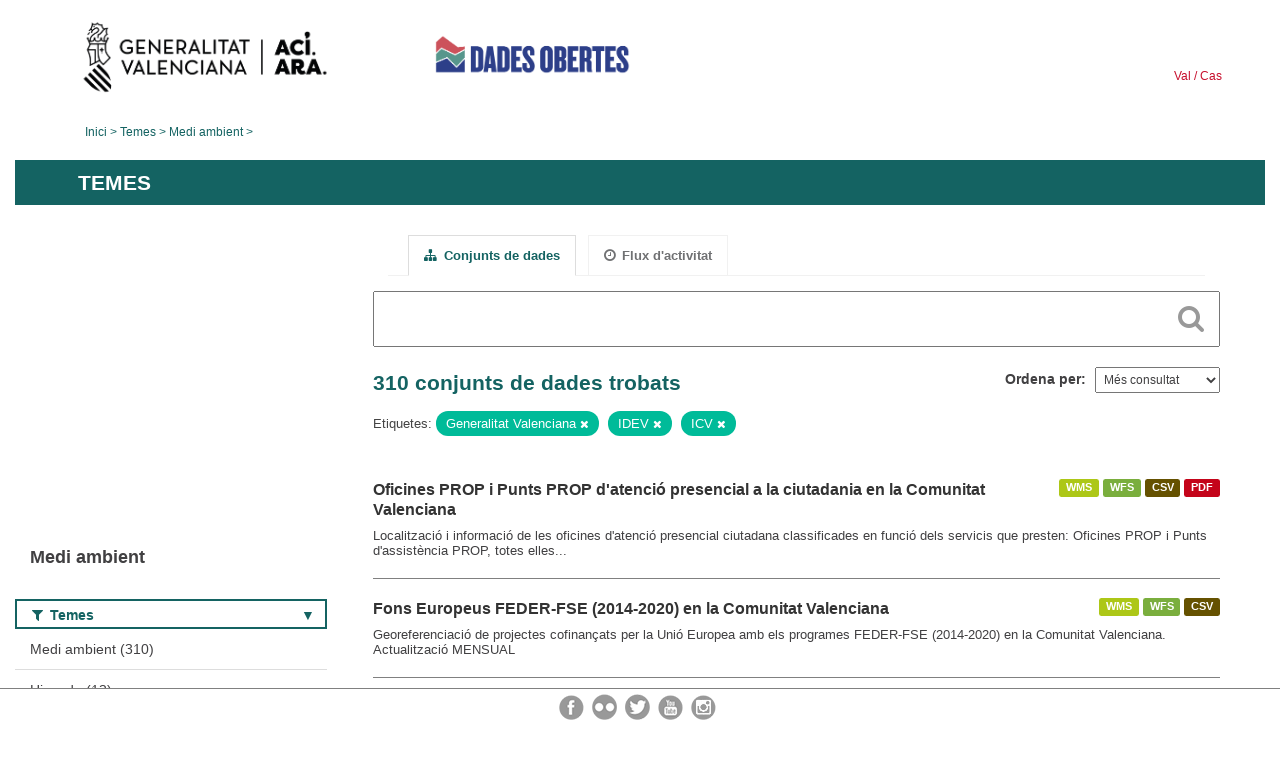

--- FILE ---
content_type: text/html; charset=utf-8
request_url: https://dadesobertes.gva.es/va/group/a3fbb015-cf22-4ebe-b4c3-84590c9e3143?tags=Generalitat+Valenciana&tags=IDEV&tags=ICV
body_size: 8754
content:
<!DOCTYPE html>
<!--[if IE 9]> <html lang="ca" class="ie9"> <![endif]-->
<!--[if gt IE 8]><!--> <html lang="ca"> <!--<![endif]-->
  <head>
    <link rel="stylesheet" type="text/css" href="/fanstatic/vendor/:version:2019-05-02T14:14:27.92/select2/select2.css" />
<link rel="stylesheet" type="text/css" href="/fanstatic/css/:version:2023-10-03T12:40:34.44/main.min.css" />
<link rel="stylesheet" type="text/css" href="/fanstatic/vendor/:version:2019-05-02T14:14:27.92/font-awesome/css/font-awesome.min.css" />
<link rel="stylesheet" type="text/css" href="/fanstatic/ckanext-geoview/:version:2019-09-12T09:36:10.95/css/geo-resource-styles.css" />
<link rel="stylesheet" type="text/css" href="/fanstatic/ckanext-harvest/:version:2020-02-06T10:44:53.79/styles/harvest.css" />

    <meta charset="utf-8" />
      <meta name="generator" content="ckan 2.8.2" />
      <meta name="viewport" content="width=device-width, initial-scale=1.0">
    <title>Medi ambient - Generalitat Valenciana</title>

    
    
  
  <link rel="shortcut icon" href="/base/images/ckan.ico" />
    
  
    <script type="text/javascript">
  (function(i,s,o,g,r,a,m){i['GoogleAnalyticsObject']=r;i[r]=i[r]||function(){
  (i[r].q=i[r].q||[]).push(arguments)},i[r].l=1*new Date();a=s.createElement(o),
  m=s.getElementsByTagName(o)[0];a.async=1;a.src=g;m.parentNode.insertBefore(a,m)
  })(window,document,'script','//www.google-analytics.com/analytics.js','ga');

  ga('create', 'UA-164238067-1', 'auto', {});
     
  ga('set', 'anonymizeIp', true);
  ga('send', 'pageview');
</script>
  

  <link rel="alternate" type="application/atom+xml" title="CKAN - Conjunts de dades del tema: Medi ambient" href="/cafeed.group?id=medio-ambiente" />
<link rel="alternate" type="application/atom+xml" title="CKAN - Història recent de revisions" href="/va/revision/list?days=1&amp;format=atom" />

  
  
    
      
    
    

  
  <meta http-equiv="X-UA-Compatible" content="IE=EmulateIE7" />
  <link rel="stylesheet" href="/css/gva_theme.css"/>
  <!--[if IE]>
    <link rel="stylesheet" href="/css/gva_theme_IE.css"/>
  <![endif]-->

  


    
      
      
    
    
  </head>

  
  <body data-site-root="https://dadesobertes.gva.es/" data-locale-root="https://dadesobertes.gva.es/va/" >

    
    <div class="hide"><a href="#content">Saltar al contingut</a></div>
  

  

  
    <div role="main">
      <div id="content" class="container">
        

    		
  
  


<header>
  <div id="header">
	  <div class="idiomas" name="idiomas">
		<a class="valenciano" href="/va/group/a3fbb015-cf22-4ebe-b4c3-84590c9e3143?tags=Generalitat+Valenciana&amp;tags=IDEV&amp;tags=ICV" lang="ca-ES" name="Valenciano" role="link"> Val </a>
	  	<a class="castellano" href="/es/group/a3fbb015-cf22-4ebe-b4c3-84590c9e3143?tags=Generalitat+Valenciana&amp;tags=IDEV&amp;tags=ICV" lang="es-ES" name="Castellano" role="link"> Cas </a>
	  </div>

    <div class="cabecera" name="cabecera">
      <ul>
	<li class="head-gva">
          <ul class="linkGVA">
            <li>
              <a class="imageGVA" href="http://www.gva.es/va/" name="Generalitat Valenciana" role="link">Generalitat Valenciana</a>
            </li>
          </ul>
        </li>
        <li class="logo">
	        <h1 style="margin: 0;"><a href="http://portaldadesobertes.gva.es/ca" target="_self" name="dades Obertes"> 
		        <img src="/images/logo-dades-obertes-val.png" alt="dades Obertes">
	        </a></h1>
        </li>      </ul>
    </div>
  </div>

  <div id="header-mobile">
    <div class="cabecera">
      <div class="img-gva"><a name="Generalitat Valenciana" href="http://www.gva.es/va/">Generalitat Valenciana</a></div>
      <div class="img-gvaoberta"><a name="dadesObertes" href="http://portaldadesobertes.gva.es/ca"><img alt="dades Obertes" src="/images/logo-dades-obertes-val.png"></img></a></div>
      <div class="controls">
        <ul>
          <li class="lang-dropdown">
            <div class="dropdown toggle-ca">
              <label for="lang-btn">Idioma</label>
              <button id="lang-btn" class="dropbtn" onclick="dropLang()">▼</button>
              <div id="lang-dropdown" class="dropdown-content">
                <a name="Idioma" href="/es/group/a3fbb015-cf22-4ebe-b4c3-84590c9e3143?tags=Generalitat+Valenciana&amp;tags=IDEV&amp;tags=ICV"><span style="display:none">Canviar Idioma</span></a>
              </div>
            </div>
          </li>
          <li class="menu-dropdown">
            <a name="Menu" onclick="showMenu()">
              <span></span>
              <span></span>
              <span></span>
            </a>
          </li>
        </ul>
      </div>
    </div>
	
	<div class="title-conselleria-superior">
		<a name="Conselleria de Transparencia" href="http://www.participacio.gva.es/va/">Presidència de la Generalitat</a>
    </div>
    <div class="title-conselleria" name="Datos Abiertos">
      <a name="Datos Abiertos" href="http://portaldadesobertes.gva.es/va/">Dades Obertes</a>
    </div>
  </div>
 
</header>

<script>
  function showMenu(){
    document.getElementById("menu").classList.toggle("show-menu");
  }
  function dropLang() {
    document.getElementById("lang-dropdown").classList.toggle("show");
  }

  // Close the dropdown if the user clicks outside of it
  window.onclick = function(event) {
    if (!event.target.matches('.dropbtn')) {

      var dropdowns = document.getElementsByClassName("dropdown-content");
      var i;
      for (i = 0; i < dropdowns.length; i++) {
        var openDropdown = dropdowns[i];
        if (openDropdown.classList.contains('show')) {
          openDropdown.classList.remove('show');
        }
      }
    }
  }
</script>
   		
 	
            <div class="toolbar">
              
                
                  <ol class="breadcrumb">
                    
<li class="home"><a href="http://portaldadesobertes.gva.es/ca">Inici</a></li>
                    
  <li><a href="/va/group">Temes</a></li>
  <li class="active"><a class=" active" href="/va/group/medio-ambiente">Medi ambient</a></li>

                  </ol>
                
              
            </div>
          

          <div class="row wrapper">

            
            
              <div class="rotulo">
                <h2 role="heading" aria-level="1">
				Temes</h2>
              </div>
            

            
              <div class="primary col-sm-9 col-xs-12">
                
                
                  <article class="module">
                    
                      <header class="module-content page-header">
                        
                        <ul class="nav nav-tabs">
                          
  <li class="active"><a href="/va/group/medio-ambiente"><i class="fa fa-sitemap"></i> Conjunts de dades</a></li>
  <li><a href="/va/group/activity/medio-ambiente/0"><i class="fa fa-clock-o"></i> Flux d&#39;activitat</a></li>

                        </ul>
                      </header>
                    
                    <div class="module-content">
                      
                      
  
    
    
    







<form id="group-datasets-search-form" class="search-form" method="get" data-module="select-switch">

  
    <div class="search-input control-group search-giant">
      <label for="id-search-input">Search:</label>
      <input id="id-search-input" class="search" type="text" name="q" value="" autocomplete="off" placeholder=""></input>
      
      <button class="search-button" type="submit" value="search">
        <i class="fa fa-search"></i>
        <span>Cercar</span>
      </button>
      
    </div>
  

  
    <span>
  
  

  
  
  
  <input type="hidden" name="tags" value="Generalitat Valenciana" />
  
  
  
  
  
  <input type="hidden" name="tags" value="IDEV" />
  
  
  
  
  
  <input type="hidden" name="tags" value="ICV" />
  
  
  
  </span>
  

  
    
      <div class="form-select control-group control-order-by">
        <label for="field-order-by">Ordena per</label>
        <select id="field-order-by" name="sort">
          
            
              <option value="views_recent desc">Més consultat</option>
            
          
            
              <option value="title_string asc">Nom Ascendent</option>
            
          
            
              <option value="title_string desc">Nom Descendent</option>
            
          
        </select>
        
        <button class="btn js-hide" type="submit">Vés</button>
        
      </div>
    
  

  
    
      <h2>

  
  
  
  

310 conjunts de dades trobats</h2>
    
  

  
    
      <p class="filter-list">
        
          
          <span class="facet">Etiquetes:</span>
          
            <span class="filtered pill">Generalitat Valenciana
              <a href="/va/group/medio-ambiente?tags=IDEV&amp;tags=ICV" class="remove" title="Esborra"><i class="fa fa-times"></i></a>
            </span>
          
            <span class="filtered pill">IDEV
              <a href="/va/group/medio-ambiente?tags=Generalitat+Valenciana&amp;tags=ICV" class="remove" title="Esborra"><i class="fa fa-times"></i></a>
            </span>
          
            <span class="filtered pill">ICV
              <a href="/va/group/medio-ambiente?tags=Generalitat+Valenciana&amp;tags=IDEV" class="remove" title="Esborra"><i class="fa fa-times"></i></a>
            </span>
          
        
      </p>     
      <a class="show-filters btn">Filtrar resultats</a>
    
  

</form>




  
  
    
      

  
    <ul class="dataset-list list-unstyled">
    	
	      
	        






  <li class="dataset-item">
    
      <div class="dataset-content">

	
              
                
                  <ul class="dataset-resources unstyled">
                    
                      
                      <li>
                        <!--<a href="/va/dataset/oficinas-prop-y-puntos-prop-de-atencion-presencial-a-la-ciudadania-en-la-comunitat-valenciana" class="label" data-format="wms">WMS</a>-->
						<p class="label" data-format="wms">WMS</p>
                      </li>
                      
                      <li>
                        <!--<a href="/va/dataset/oficinas-prop-y-puntos-prop-de-atencion-presencial-a-la-ciudadania-en-la-comunitat-valenciana" class="label" data-format="wfs">WFS</a>-->
						<p class="label" data-format="wfs">WFS</p>
                      </li>
                      
                      <li>
                        <!--<a href="/va/dataset/oficinas-prop-y-puntos-prop-de-atencion-presencial-a-la-ciudadania-en-la-comunitat-valenciana" class="label" data-format="csv">CSV</a>-->
						<p class="label" data-format="csv">CSV</p>
                      </li>
                      
                      <li>
                        <!--<a href="/va/dataset/oficinas-prop-y-puntos-prop-de-atencion-presencial-a-la-ciudadania-en-la-comunitat-valenciana" class="label" data-format="pdf">PDF</a>-->
						<p class="label" data-format="pdf">PDF</p>
                      </li>
                      
                    
                  </ul>
                
              
          
            
              <h3 class="dataset-heading">
                
                  
                
                
                  <a href="/va/dataset/oficinas-prop-y-puntos-prop-de-atencion-presencial-a-la-ciudadania-en-la-comunitat-valenciana">Oficines PROP i Punts PROP d&#39;atenció presencial a la ciutadania en la Comunitat Valenciana</a>


                
                
                  
                  
                
              </h3>
            

        
          
        
        
          
            <div>Localització i informació de les oficines d'atenció presencial ciutadana classificades en funció dels servicis que presten: Oficines PROP i Punts d'assistència PROP, totes elles...</div>
          
        
      </div>
    
  </li>

	      
	        






  <li class="dataset-item">
    
      <div class="dataset-content">

	
              
                
                  <ul class="dataset-resources unstyled">
                    
                      
                      <li>
                        <!--<a href="/va/dataset/fondos-europeos-feder-fse-2014-2020-en-la-comunitat-valenciana" class="label" data-format="wms">WMS</a>-->
						<p class="label" data-format="wms">WMS</p>
                      </li>
                      
                      <li>
                        <!--<a href="/va/dataset/fondos-europeos-feder-fse-2014-2020-en-la-comunitat-valenciana" class="label" data-format="wfs">WFS</a>-->
						<p class="label" data-format="wfs">WFS</p>
                      </li>
                      
                      <li>
                        <!--<a href="/va/dataset/fondos-europeos-feder-fse-2014-2020-en-la-comunitat-valenciana" class="label" data-format="csv">CSV</a>-->
						<p class="label" data-format="csv">CSV</p>
                      </li>
                      
                    
                  </ul>
                
              
          
            
              <h3 class="dataset-heading">
                
                  
                
                
                  <a href="/va/dataset/fondos-europeos-feder-fse-2014-2020-en-la-comunitat-valenciana">Fons Europeus FEDER-FSE (2014-2020) en la Comunitat Valenciana</a>


                
                
                  
                  
                
              </h3>
            

        
          
        
        
          
            <div>Georeferenciació de projectes cofinançats per la Unió Europea amb els programes FEDER-FSE (2014-2020) en la Comunitat Valenciana. Actualització MENSUAL</div>
          
        
      </div>
    
  </li>

	      
	        






  <li class="dataset-item">
    
      <div class="dataset-content">

	
              
                
                  <ul class="dataset-resources unstyled">
                    
                      
                      <li>
                        <!--<a href="/va/dataset/cartografia-oficial-de-la-comunitat-valenciana-a-escala-1-5-000-del-institut-cartografic-valenc5" class="label" data-format="wms">WMS</a>-->
						<p class="label" data-format="wms">WMS</p>
                      </li>
                      
                      <li>
                        <!--<a href="/va/dataset/cartografia-oficial-de-la-comunitat-valenciana-a-escala-1-5-000-del-institut-cartografic-valenc5" class="label" data-format="wfs">WFS</a>-->
						<p class="label" data-format="wfs">WFS</p>
                      </li>
                      
                    
                  </ul>
                
              
          
            
              <h3 class="dataset-heading">
                
                  
                
                
                  <a href="/va/dataset/cartografia-oficial-de-la-comunitat-valenciana-a-escala-1-5-000-del-institut-cartografic-valenc5">Cartografia oficial de la Comunitat Valenciana a escala 1:5.000 de l&#39;Institut Cartogràfic Valencià</a>


                
                
                  
                  
                
              </h3>
            

        
          
        
        
          
            <div>Sèrie cartogràfica vectorial oficial de referència a escala 1:5000 en 3D, elaborada pel Institut Cartogràfic Valencià que cobreix íntegrament la Comunitat Valenciana. Realitzada...</div>
          
        
      </div>
    
  </li>

	      
	        






  <li class="dataset-item">
    
      <div class="dataset-content">

	
              
                
                  <ul class="dataset-resources unstyled">
                    
                      
                      <li>
                        <!--<a href="/va/dataset/delimitacion-territorial-comarcas-de-la-comunitat-valenciana" class="label" data-format="wms">WMS</a>-->
						<p class="label" data-format="wms">WMS</p>
                      </li>
                      
                      <li>
                        <!--<a href="/va/dataset/delimitacion-territorial-comarcas-de-la-comunitat-valenciana" class="label" data-format="wfs">WFS</a>-->
						<p class="label" data-format="wfs">WFS</p>
                      </li>
                      
                      <li>
                        <!--<a href="/va/dataset/delimitacion-territorial-comarcas-de-la-comunitat-valenciana" class="label" data-format="csv">CSV</a>-->
						<p class="label" data-format="csv">CSV</p>
                      </li>
                      
                    
                  </ul>
                
              
          
            
              <h3 class="dataset-heading">
                
                  
                
                
                  <a href="/va/dataset/delimitacion-territorial-comarcas-de-la-comunitat-valenciana">Delimitació territorial: Comarques de la Comunitat Valenciana</a>


                
                
                  
                  
                
              </h3>
            

        
          
        
        
          
            <div>Comarques que conformen la Comunitat Valenciana, aquests recintes han sigut creats a partir de les línies límit municipals inscrites en el Registre Central de Cartografia (RCC)...</div>
          
        
      </div>
    
  </li>

	      
	        






  <li class="dataset-item">
    
      <div class="dataset-content">

	
              
                
                  <ul class="dataset-resources unstyled">
                    
                      
                      <li>
                        <!--<a href="/va/dataset/delimitacion-territorial-municipios-de-la-comunitat-valenciana" class="label" data-format="wms">WMS</a>-->
						<p class="label" data-format="wms">WMS</p>
                      </li>
                      
                      <li>
                        <!--<a href="/va/dataset/delimitacion-territorial-municipios-de-la-comunitat-valenciana" class="label" data-format="wfs">WFS</a>-->
						<p class="label" data-format="wfs">WFS</p>
                      </li>
                      
                      <li>
                        <!--<a href="/va/dataset/delimitacion-territorial-municipios-de-la-comunitat-valenciana" class="label" data-format="csv">CSV</a>-->
						<p class="label" data-format="csv">CSV</p>
                      </li>
                      
                    
                  </ul>
                
              
          
            
              <h3 class="dataset-heading">
                
                  
                
                
                  <a href="/va/dataset/delimitacion-territorial-municipios-de-la-comunitat-valenciana">Delimitació territorial: Municipis de la Comunitat Valenciana</a>


                
                
                  
                  
                
              </h3>
            

        
          
        
        
          
            <div>Municipis que conformen la Comunitat Valenciana, aquests recintes han sigut creats a partir de les línies límit municipals inscrites en el Registre Central de Cartografia (RCC)...</div>
          
        
      </div>
    
  </li>

	      
	        






  <li class="dataset-item">
    
      <div class="dataset-content">

	
              
                
                  <ul class="dataset-resources unstyled">
                    
                      
                      <li>
                        <!--<a href="/va/dataset/mdt-de-50-m-de-resolucion-de-la-comunitat-valenciana" class="label" data-format="zip">ZIP</a>-->
						<p class="label" data-format="zip">ZIP</p>
                      </li>
                      
                    
                  </ul>
                
              
          
            
              <h3 class="dataset-heading">
                
                  
                
                
                  <a href="/va/dataset/mdt-de-50-m-de-resolucion-de-la-comunitat-valenciana">MDT de 50 m de resolució de la Comunitat Valenciana</a>


                
                
                  
                  
                
              </h3>
            

        
          
        
        
          
            <div>Model digital del terreny en format ràster de 50 m de píxel creat a partir del vol LiDAR de 0,5 punts per metre quadrat.</div>
          
        
      </div>
    
  </li>

	      
	        






  <li class="dataset-item">
    
      <div class="dataset-content">

	
              
                
                  <ul class="dataset-resources unstyled">
                    
                      
                      <li>
                        <!--<a href="/va/dataset/ortofoto-rapida-de-2025-de-la-provincia-de-valencia-en-rgbi-y-de-15-cm-de-resolucion" class="label" data-format="wms">WMS</a>-->
						<p class="label" data-format="wms">WMS</p>
                      </li>
                      
                    
                  </ul>
                
              
          
            
              <h3 class="dataset-heading">
                
                  
                
                
                  <a href="/va/dataset/ortofoto-rapida-de-2025-de-la-provincia-de-valencia-en-rgbi-y-de-15-cm-de-resolucion">Ortofoto ràpida de 2025 de la Província de València en RGBI i 15 cm de resolució</a>


                
                
                  
                  
                
              </h3>
            

        
          
        
        
          
            <div>Mosaic d'ortofotografies ràpides en color natural (RGBI) que cobreix la província de València, elaborat a 15 cm de resolució, partint del vol fotogramètric digital RGBI...</div>
          
        
      </div>
    
  </li>

	      
	        






  <li class="dataset-item">
    
      <div class="dataset-content">

	
              
                
                  <ul class="dataset-resources unstyled">
                    
                      
                      <li>
                        <!--<a href="/va/dataset/mapa-de-sombras-de-5-m-de-resolucion-de-la-comunitat-valenciana-ano-2009" class="label" data-format="zip">ZIP</a>-->
						<p class="label" data-format="zip">ZIP</p>
                      </li>
                      
                    
                  </ul>
                
              
          
            
              <h3 class="dataset-heading">
                
                  
                
                
                  <a href="/va/dataset/mapa-de-sombras-de-5-m-de-resolucion-de-la-comunitat-valenciana-ano-2009">Mapa d&#39;ombres de 5 m de resolució de la Comunitat Valenciana. Any 2009</a>


                
                
                  
                  
                
              </h3>
            

        
          
        
        
          
            <div>Mapa d'ombres en format ràster de 5 m de píxel creat a partir dels punts classificats com a sòl del vol LiDAR de 0,5 punts per metre quadrat de l'any 2009</div>
          
        
      </div>
    
  </li>

	      
	        






  <li class="dataset-item">
    
      <div class="dataset-content">

	
              
                
                  <ul class="dataset-resources unstyled">
                    
                      
                      <li>
                        <!--<a href="/va/dataset/cartografia-oficial-de-la-comunitat-valenciana-a-escala-1-200-000-del-institut-cartografic-vale4" class="label" data-format="wms">WMS</a>-->
						<p class="label" data-format="wms">WMS</p>
                      </li>
                      
                      <li>
                        <!--<a href="/va/dataset/cartografia-oficial-de-la-comunitat-valenciana-a-escala-1-200-000-del-institut-cartografic-vale4" class="label" data-format="wfs">WFS</a>-->
						<p class="label" data-format="wfs">WFS</p>
                      </li>
                      
                    
                  </ul>
                
              
          
            
              <h3 class="dataset-heading">
                
                  
                
                
                  <a href="/va/dataset/cartografia-oficial-de-la-comunitat-valenciana-a-escala-1-200-000-del-institut-cartografic-vale4">Cartografia oficial de la Comunitat Valenciana a escala 1:200.000 de l&#39;Institut Cartogràfic Valencià</a>


                
                
                  
                  
                
              </h3>
            

        
          
        
        
          
            <div>Cartografía vectorial oficial de referència a escala 1:200.000, elaborada per l'Institut Cartogràfic Valencià que cobrix íntegrament la Comunitat Valenciana. Realitzada...</div>
          
        
      </div>
    
  </li>

	      
	        






  <li class="dataset-item">
    
      <div class="dataset-content">

	
              
                
                  <ul class="dataset-resources unstyled">
                    
                      
                    
                  </ul>
                
              
          
            
              <h3 class="dataset-heading">
                
                  
                
                
                  <a href="/va/dataset/mdt-de-02-m-de-resolucion-de-la-comunitat-valenciana-2009">MDT de 02 m de resolució de la Comunitat Valenciana 2009</a>


                
                
                  
                  
                
              </h3>
            

        
          
        
        
          
            <div>Model digital del terreny ràster amb píxel de 2 m obtingut a partir de vol LiDAR de 0.5 punts per metre quadrat</div>
          
        
      </div>
    
  </li>

	      
	        






  <li class="dataset-item">
    
      <div class="dataset-content">

	
              
                
                  <ul class="dataset-resources unstyled">
                    
                      
                      <li>
                        <!--<a href="/va/dataset/mdt-de-05-m-de-resolucion-de-la-comunitat-valenciana-2009" class="label" data-format="zip">ZIP</a>-->
						<p class="label" data-format="zip">ZIP</p>
                      </li>
                      
                    
                  </ul>
                
              
          
            
              <h3 class="dataset-heading">
                
                  
                
                
                  <a href="/va/dataset/mdt-de-05-m-de-resolucion-de-la-comunitat-valenciana-2009">MDT de 05 m de resolució de la Comunitat Valenciana 2009</a>


                
                
                  
                  
                
              </h3>
            

        
          
        
        
          
            <div>Model digital del terreny en format ràster de 5 m de píxel creat a partir del vol LiDAR de 0,5 punts per metre quadrat.</div>
          
        
      </div>
    
  </li>

	      
	        






  <li class="dataset-item">
    
      <div class="dataset-content">

	
              
                
                  <ul class="dataset-resources unstyled">
                    
                      
                      <li>
                        <!--<a href="/va/dataset/coleccion-tematica-autonomica-cv350-mapa-geologico-de-la-comunitat-valenciana-a-escala-350-0003" class="label" data-format="wms">WMS</a>-->
						<p class="label" data-format="wms">WMS</p>
                      </li>
                      
                      <li>
                        <!--<a href="/va/dataset/coleccion-tematica-autonomica-cv350-mapa-geologico-de-la-comunitat-valenciana-a-escala-350-0003" class="label" data-format="wfs">WFS</a>-->
						<p class="label" data-format="wfs">WFS</p>
                      </li>
                      
                      <li>
                        <!--<a href="/va/dataset/coleccion-tematica-autonomica-cv350-mapa-geologico-de-la-comunitat-valenciana-a-escala-350-0003" class="label" data-format="pdf">PDF</a>-->
						<p class="label" data-format="pdf">PDF</p>
                      </li>
                      
                    
                  </ul>
                
              
          
            
              <h3 class="dataset-heading">
                
                  
                
                
                  <a href="/va/dataset/coleccion-tematica-autonomica-cv350-mapa-geologico-de-la-comunitat-valenciana-a-escala-350-0003">Col·lecció temàtica autonòmica CV350: Mapa geològic de la Comunitat Valenciana a escala 1:350.000</a>


                
                
                  
                  
                
              </h3>
            

        
          
        
        
          
            <div>Mapa geològic de la Comunitat Valenciana a escala 1:350.000 pertanyent a la col·lecció temàtica autonòmica de l'Institut Cartogràfic Valencià. El mapa mostra la representació de...</div>
          
        
      </div>
    
  </li>

	      
	        






  <li class="dataset-item">
    
      <div class="dataset-content">

	
              
                
                  <ul class="dataset-resources unstyled">
                    
                      
                      <li>
                        <!--<a href="/va/dataset/ortofoto-de-1956-1957-de-la-comunitat-valenciana-pancromatica-y-50-cm-de-resolucion" class="label" data-format="wms">WMS</a>-->
						<p class="label" data-format="wms">WMS</p>
                      </li>
                      
                      <li>
                        <!--<a href="/va/dataset/ortofoto-de-1956-1957-de-la-comunitat-valenciana-pancromatica-y-50-cm-de-resolucion" class="label" data-format="wmts">WMTS</a>-->
						<p class="label" data-format="wmts">WMTS</p>
                      </li>
                      
                    
                  </ul>
                
              
          
            
              <h3 class="dataset-heading">
                
                  
                
                
                  <a href="/va/dataset/ortofoto-de-1956-1957-de-la-comunitat-valenciana-pancromatica-y-50-cm-de-resolucion">Ortofoto de 1956-1957 de la Comunitat Valenciana pancromàtica i 50 cm de resolució</a>


                
                
                  
                  
                
              </h3>
            

        
          
        
        
          
            <div>Ortofotografia digital en escala de grises de la Comunitat Valenciana elaborada a 50 cm de resolució a partir del vol fotogramètric escanejat de l'any 1956-1957 (americà serie...</div>
          
        
      </div>
    
  </li>

	      
	        






  <li class="dataset-item">
    
      <div class="dataset-content">

	
              
                
                  <ul class="dataset-resources unstyled">
                    
                      
                      <li>
                        <!--<a href="/va/dataset/cartografia-oficial-de-la-comunitat-valenciana-a-escala-1-25-000-del-institut-cartografic-valen" class="label" data-format="wms">WMS</a>-->
						<p class="label" data-format="wms">WMS</p>
                      </li>
                      
                      <li>
                        <!--<a href="/va/dataset/cartografia-oficial-de-la-comunitat-valenciana-a-escala-1-25-000-del-institut-cartografic-valen" class="label" data-format="wfs">WFS</a>-->
						<p class="label" data-format="wfs">WFS</p>
                      </li>
                      
                    
                  </ul>
                
              
          
            
              <h3 class="dataset-heading">
                
                  
                
                
                  <a href="/va/dataset/cartografia-oficial-de-la-comunitat-valenciana-a-escala-1-25-000-del-institut-cartografic-valen">Cartografia oficial de la Comunitat Valenciana a escala 1:25.000 de l&#39;Institut Cartogràfic Valencià</a>


                
                
                  
                  
                
              </h3>
            

        
          
        
        
          
            <div>Base cartogràfica vectorial oficial de referència a escala 1.25.000, elaborada per l'Institut Cartogràfic Valencià que cobrix íntegrament la Comunitat Valenciana. Realitzada...</div>
          
        
      </div>
    
  </li>

	      
	        






  <li class="dataset-item">
    
      <div class="dataset-content">

	
              
                
                  <ul class="dataset-resources unstyled">
                    
                      
                      <li>
                        <!--<a href="/va/dataset/red-de-estaciones-de-referencia-gnss-de-la-comunitat-valenciana-erva" class="label" data-format="wms">WMS</a>-->
						<p class="label" data-format="wms">WMS</p>
                      </li>
                      
                      <li>
                        <!--<a href="/va/dataset/red-de-estaciones-de-referencia-gnss-de-la-comunitat-valenciana-erva" class="label" data-format="wfs">WFS</a>-->
						<p class="label" data-format="wfs">WFS</p>
                      </li>
                      
                      <li>
                        <!--<a href="/va/dataset/red-de-estaciones-de-referencia-gnss-de-la-comunitat-valenciana-erva" class="label" data-format="csv">CSV</a>-->
						<p class="label" data-format="csv">CSV</p>
                      </li>
                      
                    
                  </ul>
                
              
          
            
              <h3 class="dataset-heading">
                
                  
                
                
                  <a href="/va/dataset/red-de-estaciones-de-referencia-gnss-de-la-comunitat-valenciana-erva">Xarxa d&#39;estacions de referència GNSS de la Comunitat Valenciana (ERVA)</a>


                
                
                  
                  
                
              </h3>
            

        
          
        
        
          
            <div>La xarxa geodèsica activa de la Comunitat Valenciana està composta per 10 estacions GNSS, en permanent funcionament com a servici de posicionament, que distribuïx correccions en...</div>
          
        
      </div>
    
  </li>

	      
	        






  <li class="dataset-item">
    
      <div class="dataset-content">

	
              
                
                  <ul class="dataset-resources unstyled">
                    
                      
                      <li>
                        <!--<a href="/va/dataset/lidar-2017-de-1-punto-por-metro-cuadrado-de-la-provincia-de-castellon" class="label" data-format="wms">WMS</a>-->
						<p class="label" data-format="wms">WMS</p>
                      </li>
                      
                    
                  </ul>
                
              
          
            
              <h3 class="dataset-heading">
                
                  
                
                
                  <a href="/va/dataset/lidar-2017-de-1-punto-por-metro-cuadrado-de-la-provincia-de-castellon">LiDAR 2017 de 1 punt per metre quadrat de la Província de Castelló</a>


                
                
                  
                  
                
              </h3>
            

        
          
        
        
          
            <div>Dades altimètriques depurades del núvol de punts (x,y,z) LiDAR per a l'any 2017 del territori de la Província de Castelló acolorits amb fals color infraroig (IRG) i distribuïts...</div>
          
        
      </div>
    
  </li>

	      
	        






  <li class="dataset-item">
    
      <div class="dataset-content">

	
              
                
                  <ul class="dataset-resources unstyled">
                    
                      
                      <li>
                        <!--<a href="/va/dataset/fecha-de-actualizacion-de-las-bases-cartograficas-oficiales-de-la-comunitat-valenciana5" class="label" data-format="wms">WMS</a>-->
						<p class="label" data-format="wms">WMS</p>
                      </li>
                      
                      <li>
                        <!--<a href="/va/dataset/fecha-de-actualizacion-de-las-bases-cartograficas-oficiales-de-la-comunitat-valenciana5" class="label" data-format="wfs">WFS</a>-->
						<p class="label" data-format="wfs">WFS</p>
                      </li>
                      
                      <li>
                        <!--<a href="/va/dataset/fecha-de-actualizacion-de-las-bases-cartograficas-oficiales-de-la-comunitat-valenciana5" class="label" data-format="csv">CSV</a>-->
						<p class="label" data-format="csv">CSV</p>
                      </li>
                      
                    
                  </ul>
                
              
          
            
              <h3 class="dataset-heading">
                
                  
                
                
                  <a href="/va/dataset/fecha-de-actualizacion-de-las-bases-cartograficas-oficiales-de-la-comunitat-valenciana5">Data d&#39;actualització de les bases cartogràfiques oficials de la Comunitat Valenciana</a>


                
                
                  
                  
                
              </h3>
            

        
          
        
        
          
            <div>Capa que reflecteix la màxima actualitat de les bases cartogràfiques de referència. A cada polígon se li ha assignat la data del vol, utilitzat en la restitució fotogramètrica...</div>
          
        
      </div>
    
  </li>

	      
	        






  <li class="dataset-item">
    
      <div class="dataset-content">

	
              
                
                  <ul class="dataset-resources unstyled">
                    
                      
                      <li>
                        <!--<a href="/va/dataset/ortofoto-de-2007-pnoa-de-la-provincia-de-alicante-en-rgbi-de-50-cm-de-resolucion" class="label" data-format="wms">WMS</a>-->
						<p class="label" data-format="wms">WMS</p>
                      </li>
                      
                      <li>
                        <!--<a href="/va/dataset/ortofoto-de-2007-pnoa-de-la-provincia-de-alicante-en-rgbi-de-50-cm-de-resolucion" class="label" data-format="wmts">WMTS</a>-->
						<p class="label" data-format="wmts">WMTS</p>
                      </li>
                      
                    
                  </ul>
                
              
          
            
              <h3 class="dataset-heading">
                
                  
                
                
                  <a href="/va/dataset/ortofoto-de-2007-pnoa-de-la-provincia-de-alicante-en-rgbi-de-50-cm-de-resolucion">Ortofoto de 2007 PNOA de la província d&#39;Alacant en RGBI de 50 cm de resolució</a>


                
                
                  
                  
                
              </h3>
            

        
          
        
        
          
            <div>Mosaic d'ortofotografies en color natural (RGB) i fals color infraroig (IRG) que cobreix la província d'Alacant, elaborada a 50 cm de resolució partint del vol fotogramètric...</div>
          
        
      </div>
    
  </li>

	      
	        






  <li class="dataset-item">
    
      <div class="dataset-content">

	
              
                
                  <ul class="dataset-resources unstyled">
                    
                      
                      <li>
                        <!--<a href="/va/dataset/modelo-digital-de-superficies-de-vegetacion-mdsv-de-lidar-de-1-metro-de-resolucion-de-la-p-2016" class="label" data-format="wms">WMS</a>-->
						<p class="label" data-format="wms">WMS</p>
                      </li>
                      
                    
                  </ul>
                
              
          
            
              <h3 class="dataset-heading">
                
                  
                
                
                  <a href="/va/dataset/modelo-digital-de-superficies-de-vegetacion-mdsv-de-lidar-de-1-metro-de-resolucion-de-la-p-2016">Model Digital de Superfícies de Vegetació (MDSV) de LIDAR d&#39;1 metre de resolució de la província d&#39;Alacant 2016</a>


                
                
                  
                  
                
              </h3>
            

        
          
        
        
          
            <div>Model Digital de Superfícies (MDS) ráster de pas de malla 1 metre de píxel de la província d'Alacant. Model conformat per les classes LIDAR del 2016: sòl (classe 2), vegetació...</div>
          
        
      </div>
    
  </li>

	      
	        






  <li class="dataset-item">
    
      <div class="dataset-content">

	
              
                
                  <ul class="dataset-resources unstyled">
                    
                      
                    
                  </ul>
                
              
          
            
              <h3 class="dataset-heading">
                
                  
                
                
                  <a href="/va/dataset/cartografia-tridimensional-por-municipios-de-la-comunitat-valenciana-2017">Cartografia tridimensional per municipis de la Comunitat Valenciana 2017</a>


                
                
                  
                  
                
              </h3>
            

        
          
        
        
          
            <div>Informació tridimensional de la Comunitat Valenciana en el sistema ETRS89 Fus 30 a partir de les dades del projecte PNOA LIDAR dels anys 2009 i 2015 actualitzats a partir del...</div>
          
        
      </div>
    
  </li>

	      
	    
    </ul>
  

    
  
  
    <div class='pagination-wrapper'><ul class='pagination'> <li class="active"><a href="/va/group/a3fbb015-cf22-4ebe-b4c3-84590c9e3143?tags=Generalitat+Valenciana&amp;tags=IDEV&amp;tags=ICV&amp;page=1">1</a></li> <li><a href="/va/group/a3fbb015-cf22-4ebe-b4c3-84590c9e3143?tags=Generalitat+Valenciana&amp;tags=IDEV&amp;tags=ICV&amp;page=2">2</a></li> <li><a href="/va/group/a3fbb015-cf22-4ebe-b4c3-84590c9e3143?tags=Generalitat+Valenciana&amp;tags=IDEV&amp;tags=ICV&amp;page=3">3</a></li> <li class="disabled"><a href="#">...</a></li> <li><a href="/va/group/a3fbb015-cf22-4ebe-b4c3-84590c9e3143?tags=Generalitat+Valenciana&amp;tags=IDEV&amp;tags=ICV&amp;page=16">16</a></li> <li><a href="/va/group/a3fbb015-cf22-4ebe-b4c3-84590c9e3143?tags=Generalitat+Valenciana&amp;tags=IDEV&amp;tags=ICV&amp;page=2">»</a></li></ul></div>
  

                    </div>
                  </article>
                
              </div>
            

            
              <aside class="secondary col-sm-3">
                
                
  
  
<div class="module context-info">
  <section class="module-content">
    
      
      <div class="image">
        <a href="">
          <img src="https://dadesobertes.gva.es/uploads/group/2022-05-11-101604.913439medio-ambiente.png" width="190" height="118" alt="medio-ambiente" />
        </a>
      </div>
      
      
      <h1 class="heading">
        Medi ambient
        
      </h1>
      
      
        
      
    
  </section>
</div>


  
    

  
  	
    
      
    
    
  
    
  

  
    

  
  	
    
    
  
    
      
      
        <section class="module module-narrow module-shallow filter-block filter-groups ">
          
            <h2 class="module-heading">
              <i class="fa fa-filter"></i>
              
              Temes
            </h2>
          
          
            
            
              <nav>
                <ul class="unstyled nav nav-simple nav-facet">
                  
                    
                    
                    
                    
                      <li class="nav-item">
                        <a href="/va/group/a3fbb015-cf22-4ebe-b4c3-84590c9e3143?groups=medio-ambiente&amp;tags=ICV&amp;tags=Generalitat+Valenciana&amp;tags=IDEV" title="">
                          <span>Medi ambient (310)</span>
                        </a>
                      </li>
                  
                    
                    
                    
                    
                      <li class="nav-item">
                        <a href="/va/group/a3fbb015-cf22-4ebe-b4c3-84590c9e3143?groups=hacienda&amp;tags=ICV&amp;tags=Generalitat+Valenciana&amp;tags=IDEV" title="">
                          <span>Hisenda (12)</span>
                        </a>
                      </li>
                  
                    
                    
                    
                    
                      <li class="nav-item">
                        <a href="/va/group/a3fbb015-cf22-4ebe-b4c3-84590c9e3143?groups=sector-publico&amp;tags=ICV&amp;tags=Generalitat+Valenciana&amp;tags=IDEV" title="">
                          <span>Sector públic (12)</span>
                        </a>
                      </li>
                  
                </ul>
              </nav>

              <p class="module-footer">
                
                  
                
              </p>
            
            
          
        </section>
      
    
  

  
    

  
  	
    
    
  
    
      
      
        <section class="module module-narrow module-shallow filter-block filter-tags ">
          
            <h2 class="module-heading">
              <i class="fa fa-filter"></i>
              
              Etiquetes
            </h2>
          
          
            
            
              <nav>
                <ul class="unstyled nav nav-simple nav-facet">
                  
                    
                    
                    
                    
                      <li class="nav-item">
                        <a href="/va/group/a3fbb015-cf22-4ebe-b4c3-84590c9e3143?tags=Datos+abiertos&amp;tags=ICV&amp;tags=Generalitat+Valenciana&amp;tags=IDEV" title="">
                          <span>Dades obertes (310)</span>
                        </a>
                      </li>
                  
                    
                    
                    
                    
                      <li class="nav-item active">
                        <a href="/va/group/a3fbb015-cf22-4ebe-b4c3-84590c9e3143?tags=Generalitat+Valenciana&amp;tags=ICV" title="">
                          <span>IDEV (301)</span>
                        </a>
                      </li>
                  
                    
                    
                    
                    
                      <li class="nav-item">
                        <a href="/va/group/a3fbb015-cf22-4ebe-b4c3-84590c9e3143?tags=Comunitat+Valenciana&amp;tags=ICV&amp;tags=Generalitat+Valenciana&amp;tags=IDEV" title="">
                          <span>Comunitat Valenciana (223)</span>
                        </a>
                      </li>
                  
                    
                    
                    
                    
                      <li class="nav-item">
                        <a href="/va/group/a3fbb015-cf22-4ebe-b4c3-84590c9e3143?tags=Espa%C3%B1a&amp;tags=ICV&amp;tags=Generalitat+Valenciana&amp;tags=IDEV" title="">
                          <span>Espanya (218)</span>
                        </a>
                      </li>
                  
                    
                    
                    
                    
                      <li class="nav-item">
                        <a href="/va/group/a3fbb015-cf22-4ebe-b4c3-84590c9e3143?tags=Medio+ambiente&amp;tags=ICV&amp;tags=Generalitat+Valenciana&amp;tags=IDEV" title="">
                          <span>Medi ambient (118)</span>
                        </a>
                      </li>
                  
                    
                    
                    
                    
                      <li class="nav-item active">
                        <a href="/va/group/a3fbb015-cf22-4ebe-b4c3-84590c9e3143?tags=Generalitat+Valenciana&amp;tags=IDEV" title="">
                          <span>ICV (92)</span>
                        </a>
                      </li>
                  
                    
                    
                    
                    
                      <li class="nav-item">
                        <a href="/va/group/a3fbb015-cf22-4ebe-b4c3-84590c9e3143?tags=Forestal&amp;tags=ICV&amp;tags=Generalitat+Valenciana&amp;tags=IDEV" title="">
                          <span>Forestal (83)</span>
                        </a>
                      </li>
                  
                    
                    
                    
                    
                      <li class="nav-item">
                        <a href="/va/group/a3fbb015-cf22-4ebe-b4c3-84590c9e3143?tags=ICV&amp;tags=Generalitat+Valenciana&amp;tags=Zonas+sujetas+a+ordenaci%C3%B3n%2C+a+restricciones+o+regl&amp;tags=IDEV" title="Zones subjectes a ordenació, a restriccions o regl">
                          <span>Zones subjectes a ordenació, a restriccions o regl (76)</span>
                        </a>
                      </li>
                  
                    
                    
                    
                    
                      <li class="nav-item">
                        <a href="/va/group/a3fbb015-cf22-4ebe-b4c3-84590c9e3143?tags=Montes&amp;tags=ICV&amp;tags=Generalitat+Valenciana&amp;tags=IDEV" title="">
                          <span>Muntanyes (73)</span>
                        </a>
                      </li>
                  
                    
                    
                    
                    
                      <li class="nav-item">
                        <a href="/va/group/a3fbb015-cf22-4ebe-b4c3-84590c9e3143?tags=PATFOR&amp;tags=ICV&amp;tags=Generalitat+Valenciana&amp;tags=IDEV" title="">
                          <span>PATFOR (64)</span>
                        </a>
                      </li>
                  
                </ul>
              </nav>

              <p class="module-footer">
                
                  
                    <a href="/va/group/a3fbb015-cf22-4ebe-b4c3-84590c9e3143?tags=Generalitat+Valenciana&amp;tags=IDEV&amp;tags=ICV&amp;_tags_limit=0" class="read-more">Mostra més Etiquetes</a>
                  
                
              </p>
            
            
          
        </section>
      
    
  

  
    

  
  	
    
    
  
    
      
      
        <section class="module module-narrow module-shallow filter-block filter-res_format ">
          
            <h2 class="module-heading">
              <i class="fa fa-filter"></i>
              
              Formats
            </h2>
          
          
            
            
              <nav>
                <ul class="unstyled nav nav-simple nav-facet">
                  
                    
                    
                    
                    
                      <li class="nav-item">
                        <a href="/va/group/a3fbb015-cf22-4ebe-b4c3-84590c9e3143?tags=ICV&amp;tags=Generalitat+Valenciana&amp;res_format=WMS&amp;tags=IDEV" title="">
                          <span>WMS (275)</span>
                        </a>
                      </li>
                  
                    
                    
                    
                    
                      <li class="nav-item">
                        <a href="/va/group/a3fbb015-cf22-4ebe-b4c3-84590c9e3143?tags=ICV&amp;tags=Generalitat+Valenciana&amp;res_format=SHP&amp;tags=IDEV" title="">
                          <span>SHP (141)</span>
                        </a>
                      </li>
                  
                    
                    
                    
                    
                      <li class="nav-item">
                        <a href="/va/group/a3fbb015-cf22-4ebe-b4c3-84590c9e3143?res_format=PDF&amp;tags=ICV&amp;tags=Generalitat+Valenciana&amp;tags=IDEV" title="">
                          <span>PDF (127)</span>
                        </a>
                      </li>
                  
                    
                    
                    
                    
                      <li class="nav-item">
                        <a href="/va/group/a3fbb015-cf22-4ebe-b4c3-84590c9e3143?res_format=WFS&amp;tags=ICV&amp;tags=Generalitat+Valenciana&amp;tags=IDEV" title="">
                          <span>WFS (81)</span>
                        </a>
                      </li>
                  
                    
                    
                    
                    
                      <li class="nav-item">
                        <a href="/va/group/a3fbb015-cf22-4ebe-b4c3-84590c9e3143?res_format=CSV&amp;tags=ICV&amp;tags=Generalitat+Valenciana&amp;tags=IDEV" title="">
                          <span>CSV (70)</span>
                        </a>
                      </li>
                  
                    
                    
                    
                    
                      <li class="nav-item">
                        <a href="/va/group/a3fbb015-cf22-4ebe-b4c3-84590c9e3143?res_format=WMTS&amp;tags=ICV&amp;tags=Generalitat+Valenciana&amp;tags=IDEV" title="">
                          <span>WMTS (28)</span>
                        </a>
                      </li>
                  
                    
                    
                    
                    
                      <li class="nav-item">
                        <a href="/va/group/a3fbb015-cf22-4ebe-b4c3-84590c9e3143?tags=ICV&amp;tags=Generalitat+Valenciana&amp;tags=IDEV&amp;res_format=ZIP" title="">
                          <span>ZIP (17)</span>
                        </a>
                      </li>
                  
                    
                    
                    
                    
                      <li class="nav-item">
                        <a href="/va/group/a3fbb015-cf22-4ebe-b4c3-84590c9e3143?res_format=HTML&amp;tags=ICV&amp;tags=Generalitat+Valenciana&amp;tags=IDEV" title="">
                          <span>HTML (5)</span>
                        </a>
                      </li>
                  
                </ul>
              </nav>

              <p class="module-footer">
                
                  
                
              </p>
            
            
          
        </section>
      
    
  

  
    

  
  	
    
      
    
    
  
    
  

  

              </aside>
            
          </div>
        
      </div>
    </div>
  
    
    
  




  

<div class="container">

  <div class="colabora">
		<a href="https://portaldadesobertes.gva.es/va/contacte">Col·labora en el Portal de Dades Obertes</a>
  </div>

  <ul class="responsabilidad">
    <li><div id="mostrar-responsabilidad"></div></li>
    <li><div id="texto-responsabilidad">La utilització de les dades és responsabilitat teua</div></li>
  </ul>
</div>

<script type="text/javascript">
$(document).ready(function(){  
	$('#mostrar-responsabilidad').mouseover(function () {
		$('#texto-responsabilidad').show();
	  }).mouseout(function () {
		$('#texto-responsabilidad').hide();
	  });
});
</script> 


<footer id="footer" class="container">
 <div class="row">
  <div class="contentinfo col-xs-12 col-md-6"> 
    <p> © Generalitat<br> Presidència de la Generalitat
    </br> 
	  <a href="http://portaldadesobertes.gva.es/va/contacte">Contacte</a> | 
	  <a href="http://portaldadesobertes.gva.es/va/preguntes-frequents">Preguntes més freqüents</a> | 
      <a href="http://portaldadesobertes.gva.es/va/mapa-web">Mapa web</a> | 
      <a href="http://portaldadesobertes.gva.es/va/avis-legal">Avís legal</a> | 
      <a href="http://portaldadesobertes.gva.es/va/accessibilitat">Accessibilitat</a>
    </p>
  </div> 
	<div class="redes-sociales col-xs-12 col-md-6">
    <p> Seguix-nos en: </p>
		<ul> 
			<li> 
				<a href="https://www.instagram.com/generalitatvalenciana/?hl=es" target="_blank"> 
					<img src="/images/redes_instagram.png" alt="Instagram"> 
				</a> 
			</li>
			<li> 
				<a href="http://www.youtube.com/presidenciagva" target="_blank"> 
					<img src="/images/redes_youtube.png" alt="Youtube"> 
				</a> 
			</li> 
			<li> 
				<a href="https://twitter.com/gvaparticipacio" target="_blank"> 
					<img src="/images/redes_twitter.png" alt="Twitter"> 
				</a> 
			</li>
			<li> 
				<a href="http://www.flickr.com/presidenciagva" target="_blank"> 
					<img src="/images/redes_flickr.png" alt="Flickr"> 
				</a> 
			</li> 
			<li> 
				<a href="https://www.facebook.com/GVAParticipacioTransparencia" target="_blank"> 
					<img src="/images/redes_fb.png" alt="Facebook"> 
				</a> 
			</li>			
		</ul> 
	</div> 
	<div class="redes-sociales-mobile">
		<a href="https://www.facebook.com/gvaoberta/" target="_blank"> 
			<img src="/images/redes_fb.png" alt="Facebook"> 
		</a> 
		<a href="http://www.flickr.com/presidenciagva" target="_blank"> 
			<img src="/images/redes_flickr.png" alt="Flickr"> 
		</a> 
		<a href="https://twitter.com/gvaparticipacio" target="_blank"> 
			<img src="/images/redes_twitter.png" alt="Twitter"> 
		</a> 
		<a href="http://www.youtube.com/presidenciagva" target="_blank"> 
			<img src="/images/redes_youtube.png" alt="Youtube"> 
		</a> 
		<a href="https://www.instagram.com/generalitatvalenciana/?hl=es" target="_blank"> 
			<img src="/images/redes_instagram.png" alt="Instagram"> 
		</a> 
	</div> 
    </div>
</footer>

<script type="text/javascript">
$(document).ready(function(){  
	$('.filters .module-heading').click(function () {
		$(this).next("nav").slideToggle().next('.module-footer').slideToggle();
		$(this).toggleClass('open'); 
	  });
});
</script> 
  
    
    
    
      
    
  
  
    
  
    
    <div class="js-hide" data-module="google-analytics"
      data-module-googleanalytics_resource_prefix="">
    </div>
  


      
  <script>document.getElementsByTagName('html')[0].className += ' js';</script>
<script type="text/javascript" src="/fanstatic/vendor/:version:2019-05-02T14:14:27.92/jquery.min.js"></script>
<script type="text/javascript" src="/fanstatic/vendor/:version:2019-05-02T14:14:27.92/:bundle:bootstrap/js/bootstrap.min.js;jed.min.js;moment-with-locales.js;select2/select2.min.js"></script>
<script type="text/javascript" src="/fanstatic/base/:version:2025-04-09T15:42:12.81/:bundle:plugins/jquery.inherit.min.js;plugins/jquery.proxy-all.min.js;plugins/jquery.url-helpers.min.js;plugins/jquery.date-helpers.min.js;plugins/jquery.slug.min.js;plugins/jquery.slug-preview.min.js;plugins/jquery.truncator.min.js;plugins/jquery.masonry.min.js;plugins/jquery.form-warning.min.js;plugins/jquery.images-loaded.min.js;sandbox.min.js;module.min.js;pubsub.min.js;client.min.js;notify.min.js;i18n.min.js;main.min.js;modules/select-switch.min.js;modules/slug-preview.min.js;modules/basic-form.min.js;modules/confirm-action.min.js;modules/api-info.min.js;modules/autocomplete.min.js;modules/custom-fields.min.js;modules/data-viewer.min.js;modules/table-selectable-rows.min.js;modules/resource-form.min.js;modules/resource-upload-field.min.js;modules/resource-reorder.min.js;modules/resource-view-reorder.min.js;modules/follow.min.js;modules/activity-stream.min.js;modules/dashboard.min.js;modules/resource-view-embed.min.js;view-filters.min.js;modules/resource-view-filters-form.min.js;modules/resource-view-filters.min.js;modules/table-toggle-more.min.js;modules/dataset-visibility.min.js;modules/media-grid.min.js;modules/image-upload.min.js;modules/followers-counter.min.js"></script>
<script type="text/javascript" src="/fanstatic/base/:version:2025-04-09T15:42:12.81/tracking.min.js"></script>
<script type="text/javascript" src="/fanstatic/ckanext-googleanalytics/:version:2019-05-02T16:03:05.48/googleanalytics_event_tracking.js"></script></body>
</html>